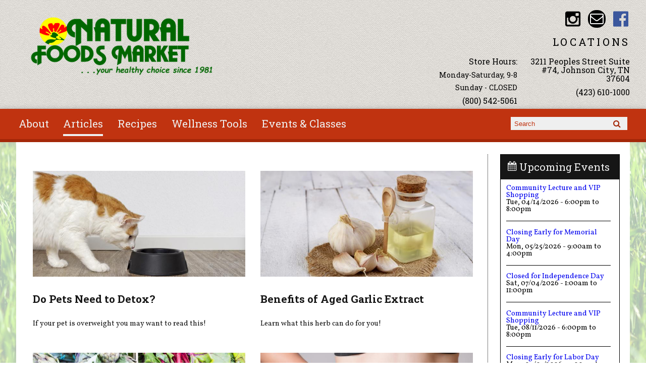

--- FILE ---
content_type: text/html; charset=utf-8
request_url: https://nfmonline.com/news/testtflmagcom/why-you-need-probiotics%23main-content?page=6
body_size: 8109
content:
<!DOCTYPE html PUBLIC "-//W3C//DTD XHTML+RDFa 1.0//EN"
  "http://www.w3.org/MarkUp/DTD/xhtml-rdfa-1.dtd">
<html xmlns="http://www.w3.org/1999/xhtml" xml:lang="en" version="XHTML+RDFa 1.0" dir="ltr"
  xmlns:fb="http://ogp.me/ns/fb#"
  xmlns:og="http://ogp.me/ns#"
  xmlns:article="http://ogp.me/ns/article#"
  xmlns:book="http://ogp.me/ns/book#"
  xmlns:profile="http://ogp.me/ns/profile#"
  xmlns:video="http://ogp.me/ns/video#"
  xmlns:product="http://ogp.me/ns/product#">

  <head profile="http://www.w3.org/1999/xhtml/vocab">
    <meta http-equiv="X-UA-Compatible" content="IE=edge,chrome=1" />
<meta http-equiv="Content-Type" content="text/html; charset=utf-8" />
<link rel="dns-prefetch" href="//maxcdn.bootstrapcdn.com" />
<link rel="dns-prefetch" href="//fonts.googleapis.com" />
<meta name="viewport" content="width = device-width, initial-scale = 1.0, maximum-scale = 1.0, minimum-scale = 1.0, user-scalable = 0" />
<link rel="shortcut icon" href="https://nfmonline.com/sites/default/files/nfmonline_favicon-32x32.png" type="image/png" />
<meta name="generator" content="Drupal 7 (http://drupal.org)" />
<link rel="canonical" href="https://nfmonline.com/news/testtflmagcom/why-you-need-probiotics%23main-content" />
<link rel="shortlink" href="https://nfmonline.com/news/testtflmagcom/why-you-need-probiotics%23main-content" />
<meta property="og:site_name" content="Natural Foods Market" />
<meta property="og:type" content="article" />
<meta property="og:url" content="https://nfmonline.com/news/testtflmagcom/why-you-need-probiotics%23main-content" />
<meta property="og:title" content="Articles" />
    <title>Articles | Natural Foods Market</title>
    <link type="text/css" rel="stylesheet" href="https://nfmonline.com/sites/default/files/css/css_xE-rWrJf-fncB6ztZfd2huxqgxu4WO-qwma6Xer30m4.css" media="all" />
<link type="text/css" rel="stylesheet" href="https://nfmonline.com/sites/default/files/css/css_ONyTUZx3JEHv5BI_eyHHfWnggokJIl8mdU-ZwR9QooI.css" media="all" />
<link type="text/css" rel="stylesheet" href="https://nfmonline.com/sites/default/files/css/css_NT0kffuVAYcOD6eVgwQxSNMw7HX-ArP3vUuBEy8b7dI.css" media="all" />
<link type="text/css" rel="stylesheet" href="https://nfmonline.com/sites/default/files/css/css_rn6OGrF09Ekr5hmYJTSc0jQytm6STHsPiVuw1HFuipA.css" media="all" />
<link type="text/css" rel="stylesheet" href="//maxcdn.bootstrapcdn.com/font-awesome/4.6.1/css/font-awesome.min.css" media="all" />
<link type="text/css" rel="stylesheet" href="https://nfmonline.com/sites/default/files/css/css_mlsJ0DqbrFTOQ63XpgTLdRcqzGBD2kYsIdMVmM5lFRk.css" media="all" />
    <script type="text/javascript" src="//code.jquery.com/jquery-1.12.4.min.js"></script>
<script type="text/javascript">
<!--//--><![CDATA[//><!--
window.jQuery || document.write("<script src='/sites/all/modules/contrib/jquery_update/replace/jquery/1.12/jquery.min.js'>\x3C/script>")
//--><!]]>
</script>
<script type="text/javascript" src="https://nfmonline.com/sites/default/files/js/js_GOikDsJOX04Aww72M-XK1hkq4qiL_1XgGsRdkL0XlDo.js"></script>
<script type="text/javascript" src="https://nfmonline.com/sites/default/files/js/js_WwwX68M9x5gJGdauMeCoSQxOzb1Ebju-30k5FFWQeH0.js"></script>
<script type="text/javascript" src="https://nfmonline.com/sites/default/files/js/js_qJQwc5LWx3xtqg0G3WxExt57QRQAwm8D7gltDhvWPEw.js"></script>
<script type="text/javascript" src="https://nfmonline.com/sites/default/files/js/js_H8-WvSDErAfzwb6JuYbsBYDIhrBShZALuuwggG0Nz_A.js"></script>
<script type="text/javascript" src="https://nfmonline.com/sites/default/files/js/js_PznxtNZ71Y5fUxSIZIQoQSooVQ5-AmggtV989QV6YsQ.js"></script>
<script type="text/javascript">
<!--//--><![CDATA[//><!--
jQuery.extend(Drupal.settings, {"basePath":"\/","pathPrefix":"","setHasJsCookie":0,"ajaxPageState":{"theme":"tflmag","theme_token":"1y3nyWeO4fKo7pewzduZm-16Ffn7U4Gb0cJfzdreDIE","js":{"\/\/code.jquery.com\/jquery-1.12.4.min.js":1,"0":1,"misc\/jquery-extend-3.4.0.js":1,"misc\/jquery-html-prefilter-3.5.0-backport.js":1,"misc\/jquery.once.js":1,"misc\/drupal.js":1,"sites\/all\/modules\/contrib\/jquery_update\/js\/jquery_browser.js":1,"sites\/all\/modules\/contrib\/jquery_update\/replace\/ui\/external\/jquery.cookie.js":1,"misc\/form-single-submit.js":1,"sites\/all\/modules\/contrib\/collapsiblock\/collapsiblock.js":1,"sites\/all\/modules\/contrib\/entityreference\/js\/entityreference.js":1,"sites\/all\/libraries\/jstorage\/jstorage.min.js":1,"sites\/all\/modules\/contrib\/field_group\/field_group.js":1,"sites\/all\/themes\/tflmag\/js\/cci_main.js":1,"sites\/all\/themes\/tflmag\/js\/cci_debug.js":1,"sites\/all\/themes\/tflmag\/js\/cci_menu.js":1},"css":{"modules\/system\/system.base.css":1,"modules\/system\/system.menus.css":1,"modules\/system\/system.messages.css":1,"modules\/system\/system.theme.css":1,"sites\/all\/modules\/contrib\/calendar\/css\/calendar_multiday.css":1,"sites\/all\/modules\/contrib\/collapsiblock\/collapsiblock.css":1,"sites\/all\/modules\/contrib\/date\/date_repeat_field\/date_repeat_field.css":1,"sites\/all\/modules\/contrib\/domain\/domain_nav\/domain_nav.css":1,"modules\/field\/theme\/field.css":1,"sites\/all\/modules\/contrib\/logintoboggan\/logintoboggan.css":1,"modules\/node\/node.css":1,"modules\/search\/search.css":1,"modules\/user\/user.css":1,"sites\/all\/modules\/contrib\/youtube\/css\/youtube.css":1,"sites\/all\/modules\/contrib\/views\/css\/views.css":1,"sites\/all\/modules\/contrib\/ckeditor\/css\/ckeditor.css":1,"sites\/all\/modules\/contrib\/ctools\/css\/ctools.css":1,"sites\/all\/modules\/contrib\/panels\/css\/panels.css":1,"sites\/all\/modules\/contrib\/panels\/plugins\/layouts\/flexible\/flexible.css":1,"public:\/\/ctools\/css\/52051b3b0bf2b45af6a446c93ce12b9b.css":1,"sites\/all\/modules\/contrib\/panels\/plugins\/layouts\/onecol\/onecol.css":1,"sites\/all\/themes\/tflmag\/css\/reset.css":1,"\/\/maxcdn.bootstrapcdn.com\/font-awesome\/4.6.1\/css\/font-awesome.min.css":1,"sites\/all\/themes\/tflmag\/css\/fonts\/default.css":1,"sites\/all\/themes\/tflmag\/css\/cci-layout.css":1,"sites\/all\/themes\/tflmag\/css\/cci-style.css":1,"sites\/all\/themes\/tflmag\/css\/menu.css":1,"sites\/all\/themes\/tflmag\/css\/headfoot.css":1,"sites\/all\/themes\/tflmag\/css\/social.css":1,"sites\/all\/themes\/tflmag\/css\/cci-tables.css":1,"sites\/all\/themes\/tflmag\/css\/content.css":1,"sites\/all\/themes\/tflmag\/css\/teasers.css":1,"sites\/all\/themes\/tflmag\/css\/recipes.css":1,"sites\/all\/themes\/tflmag\/css\/events.css":1,"sites\/all\/themes\/tflmag\/css\/searchresults.css":1,"sites\/all\/themes\/tflmag\/css\/cci-menu.css":1,"sites\/all\/themes\/tflmag\/css\/splashify.css":1,"sites\/all\/themes\/tflmag\/css\/color.css":1,"sites\/all\/themes\/tflmag\/css\/bg\/bg-sunf.css":1,"sites\/all\/themes\/tflmag\/css\/texture\/texture-default.css":1,"sites\/all\/themes\/tflmag\/css\/custom.css":1}},"collapsiblock":{"active_pages":false,"slide_type":1,"slide_speed":200},"field_group":{"link":"teaser"},"urlIsAjaxTrusted":{"\/news\/testtflmagcom\/why-you-need-probiotics%23main-content?page=6":true}});
//--><!]]>
</script>
  </head>
  <body class="cci html not-front not-logged-in one-sidebar sidebar-second page-news page-news-testtflmagcom page-news-testtflmagcom-why-you-need-probioticsmain-content domain-nfmonline news testtflmagcom why-you-need-probioticsmain-content" >
    <script>
  (function(i,s,o,g,r,a,m){i['GoogleAnalyticsObject']=r;i[r]=i[r]||function(){
  (i[r].q=i[r].q||[]).push(arguments)},i[r].l=1*new Date();a=s.createElement(o),
  m=s.getElementsByTagName(o)[0];a.async=1;a.src=g;m.parentNode.insertBefore(a,m)
  })(window,document,'script','//www.google-analytics.com/analytics.js','ga');

  ga('create', 'UA-1385451-8', 'auto');
  ga('send', 'pageview');

</script>
    <div id="skip-link">
      <a href="#main-content" class="element-invisible element-focusable">Skip to main content</a>
    </div>
        
<div id="wrapper">
  <div id="container" class="clearfix">

    <div id="storeHeader">
      <div class="storeHeaderWrapper">
                  <div id="branding" class="storeLogo">
              <div class="region region-logo-section">
    <div id="block-views-logo-block" class="block block-views">

    
  <div class="content">
    <div class="view view-logo view-id-logo view-display-id-block view-dom-id-6903295da8ab095603d32262c5371e66">
        
  
  
      <div class="view-content">
        <div class="views-row views-row-1 views-row-odd views-row-first views-row-last">
    
<div class="panelizer-view-mode node node-full node-logo node-7448 node-promoted node-promoted">
        <div class="panel-flexible panels-flexible-41 clearfix" >
<div class="panel-flexible-inside panels-flexible-41-inside">
<div class="panels-flexible-region panels-flexible-region-41-center panels-flexible-region-first panels-flexible-region-last">
  <div class="inside panels-flexible-region-inside panels-flexible-region-41-center-inside panels-flexible-region-inside-first panels-flexible-region-inside-last">
<h3 class="field-label">
  </h3>

  <div class="field-image">
    <a href="/"><img src="https://nfmonline.com/sites/default/files/images/logos/nfm_color_logo_slogan.png" width="1741" height="713" alt="" /></a>  </div>
  </div>
</div>
</div>
</div>
</div>
  </div>
    </div>
  
  
  
  
  
  
</div>  </div>
</div>
  </div>
                        <div id="name-and-slogan">
                            <div id="site-name" class="cciMenu-branding ">
                <a href="/" title="Home" rel="home"><span>Natural Foods Market</span></a>
              </div>
                                        </div>
                    </div>
                          <div id="social-nav" class="header-item">
              <div class="region region-social-nav">
    <div id="block-views-social-media-properties-block" class="block block-views cciMenu-item cciMenu-clone social-icons">

    
  <div class="content">
    <div class="view view-social-media-properties view-id-social_media_properties view-display-id-block view-dom-id-14fb4ef2393caaf13cb02e44f019dbe2">
            <div class="view-header">
      <a name="social-media"></a>    </div>
  
  
  
      <div class="view-content">
        <div class="views-row views-row-1 views-row-odd views-row-first">
      
  <div>        <div><a href="https://www.instagram.com/naturalfoodsmarket/" class="Natural Foods Market Instagram" target="_blank">Natural Foods Market Instagram</a></div>  </div>  
  <div>        <div></div>  </div>  </div>
  <div class="views-row views-row-2 views-row-even">
      
  <div>        <div><a href="mailto:info@nfmonline.com" class="Email">Email info@nfmonline.com</a></div>  </div>  </div>
  <div class="views-row views-row-3 views-row-odd views-row-last">
      
  <div>        <div><a href="https://www.facebook.com/naturalfoodsmarket.JC" class="Natural Foods Market Facebook" target="_blank">Natural Foods Market Facebook</a></div>  </div>  
  <div>        <div></div>  </div>  </div>
    </div>
  
  
  
  
  
  
</div>  </div>
</div>
  </div>
          </div>
                          <div class="storeLocations header-item">
              <div class="region region-header-locations">
    <div id="block-panels-mini-locations" class="block block-panels-mini">

    
  <div class="content">
    <div class="panel-display panel-1col clearfix" id="mini-panel-locations">
  <div class="panel-panel panel-col">
    <div><div class="panel-pane pane-views-panes pane-locations-panel-pane-1"  id="block-views-locations-block" >
  
        <h2 class="pane-title">
      LOCATIONS    </h2>
    
  
  <div class="pane-content">
    <div class="view view-locations view-id-locations view-display-id-panel_pane_1 view-dom-id-9084f4a7d4d643073f4175821de7cd40">
        
  
  
      <div class="view-content">
        <div class="views-row views-row-1 views-row-odd views-row-first">
    <div  class="ds-1col node node-locations node-promoted node-teaser view-mode-teaser clearfix">

  
  <h3 class="field-label">
  </h3>

  <div class="field-title">
    Store Hours:  </div>
<h3 class="field-label">
  </h3>

  <p class="field-schedule">
    Monday-Saturday, 9-8  </p>
  <p class="field-schedule">
    Sunday - CLOSED  </p>
<h3 class="field-label">
  </h3>

  <div class="field-phone-link">
    <div class="tel phone-container"><a href="tel:+1-800-542-5061" class="value phone-number">(800) 542-5061</a></div>  </div>
</div>

  </div>
  <div class="views-row views-row-2 views-row-even views-row-last">
    <div  class="ds-1col node node-locations node-promoted node-teaser view-mode-teaser clearfix">

  
  <a href="https://goo.gl/maps/9ENEXDSreKue2Mxn8" class="group-title-link" target="_blank"><h3 class="field-label">
  </h3>

  <div class="field-title">
    3211 Peoples Street Suite #74, Johnson City, TN 37604  </div>
</a><h3 class="field-label">
  </h3>

  <div class="field-phone-link">
    <div class="tel phone-container"><a href="tel:+1-423-610-1000" class="value phone-number">(423) 610-1000</a></div>  </div>
</div>

  </div>
    </div>
  
  
  
  
  
  
</div>  </div>

  
  </div>
</div>
  </div>
</div>
  </div>
</div>
  </div>
          </div>
              </div>
    </div> <!-- /#storeHeader -->

          <nav class="primary-nav-container" id="primary-nav-wrapper">
          <div class="region region-primary-nav">
    <div id="block-system-main-menu" class="block block-system cciMenu-item block-menu">

    
  <div class="content">
    <ul class="menu"><li class="first leaf"><a href="/about-natural-foods-market">About</a></li>
<li class="leaf active-trail"><a href="/news" class="active-trail active">Articles</a></li>
<li class="leaf"><a href="/recipes">Recipes</a></li>
<li class="leaf"><a href="/wellness-tools">Wellness Tools</a></li>
<li class="last leaf"><a href="/calendar">Events &amp; Classes</a></li>
</ul>  </div>
</div>
<div id="block-search-form" class="block block-search cciMenu-item">

    
  <div class="content">
    <form onsubmit="if (!this.search_block_form.value) { alert(&#039;Please enter a search&#039;); return false; }" action="/news/testtflmagcom/why-you-need-probiotics%23main-content?page=6" method="post" id="search-block-form" accept-charset="UTF-8"><div><div class="container-inline">
      <h2 class="element-invisible">Search form</h2>
    <div class="form-item form-type-textfield form-item-search-block-form">
  <label class="element-invisible" for="edit-search-block-form--2">Search </label>
 <input title="Enter the terms you wish to search for." placeholder="Search" type="text" id="edit-search-block-form--2" name="search_block_form" value="" size="15" maxlength="128" class="form-text" />
</div>
<div class="form-actions form-wrapper" id="edit-actions"><input type="submit" id="edit-submit" name="op" value="Search" class="form-submit" /></div><input type="hidden" name="form_build_id" value="form-zYTmRGxVg0I0HicMPp8Axa2fQJuCq2NeDNcElDaR2jw" />
<input type="hidden" name="form_id" value="search_block_form" />
</div>
</div></form>  </div>
</div>
  </div>
      </nav>
    
    <section id="content" class="">
      
      
      <div id="center">
        <div id="squeeze">
          <div class="right-corner">
            <div class="left-corner">
                              <div id="breadcrumb"><h2 class="element-invisible">You are here</h2><div class="breadcrumb"><a href="/">Home</a></div></div>
                            <a id="main-content"></a>
                              <div id="tabs-wrapper" class="clearfix">
                                  </div>
                                                                                    <div class="clearfix">
                  <div class="region region-content">
    <div id="block-system-main" class="block block-system">

    
  <div class="content">
    <div class="view view-news view-id-news view-display-id-page view-dom-id-9401cca13cfa35fc360efe25a5d05ece">
        
  
  
      <div class="view-content">
        <div class="views-row views-row-1 views-row-odd views-row-first">
    <div  class="ds-1col node node-tfl-monthly-content node-teaser view-mode-teaser clearfix">

  
  <h3 class="field-label">
  </h3>

  <div class="field-image">
    <a href="/do-pets-need-to-detox"><img loading="lazy" src="https://nfmonline.com/sites/default/files/styles/article_thumb/public/article/do-pets-need-to-detox.jpg?itok=MR4zzdk9" width="660" height="330" alt="a tabby cat looking curiously at a pet food dish" title="Do Pets Need to Detox?" /></a>  </div>
<h3 class="field-label">
  </h3>

  <div class="field-title">
    <h2><a href="/do-pets-need-to-detox">Do Pets Need to Detox?</a></h2>  </div>
<h3 class="field-label">
  </h3>

  <div class="field-body">
    <a href="/do-pets-need-to-detox">If your pet is overweight you may want to read this!</a>  </div>
</div>

  </div>
  <div class="views-row views-row-2 views-row-even">
    <div  class="ds-1col node node-tfl-monthly-content node-teaser view-mode-teaser clearfix">

  
  <h3 class="field-label">
  </h3>

  <div class="field-image">
    <a href="/benefits-of-aged-garlic-extract"><img loading="lazy" src="https://nfmonline.com/sites/default/files/styles/article_thumb/public/article/benefits-of-aged-garlic-extract.jpg?itok=1lpWR6ma" width="660" height="330" alt="whole and chopped garlic next to a bottle of extract" title="Benefits of Aged Garlic Extract" /></a>  </div>
<h3 class="field-label">
  </h3>

  <div class="field-title">
    <h2><a href="/benefits-of-aged-garlic-extract">Benefits of Aged Garlic Extract</a></h2>  </div>
<h3 class="field-label">
  </h3>

  <div class="field-body">
    <a href="/benefits-of-aged-garlic-extract">Learn what this herb can do for you!</a>  </div>
</div>

  </div>
  <div class="views-row views-row-3 views-row-odd">
    <div  class="ds-1col node node-tfl-monthly-content node-teaser view-mode-teaser clearfix">

  
  <h3 class="field-label">
  </h3>

  <div class="field-image">
    <a href="/fat-flushing-foods-and-spices"><img loading="lazy" src="https://nfmonline.com/sites/default/files/styles/article_thumb/public/article/fat-flushing-foods-and-spices.jpg?itok=KIjc59Q3" width="660" height="330" alt="artichokes and beets in an open-air market" title="Fat Flushing Foods and Spices" /></a>  </div>
<h3 class="field-label">
  </h3>

  <div class="field-title">
    <h2><a href="/fat-flushing-foods-and-spices">Fat Flushing Foods and Spices</a></h2>  </div>
<h3 class="field-label">
  </h3>

  <div class="field-body">
    <a href="/fat-flushing-foods-and-spices">Keep on consuming these slimming and bile building superstars.</a>  </div>
</div>

  </div>
  <div class="views-row views-row-4 views-row-even">
    <div  class="ds-1col node node-tfl-monthly-content node-teaser view-mode-teaser clearfix">

  
  <h3 class="field-label">
  </h3>

  <div class="field-image">
    <a href="/4-proven-ways-to-release-belly-fat-faster"><img loading="lazy" src="https://nfmonline.com/sites/default/files/styles/article_thumb/public/article/4-proven-ways-to-release-belly-fat-faster.jpg?itok=5s0sx48Z" width="660" height="330" alt="a healthy woman squeezing her excess tummy fat" title="4 Proven Ways to Release Belly Fat Faster" /></a>  </div>
<h3 class="field-label">
  </h3>

  <div class="field-title">
    <h2><a href="/4-proven-ways-to-release-belly-fat-faster">4 Proven Ways to Release Belly Fat Faster</a></h2>  </div>
<h3 class="field-label">
  </h3>

  <div class="field-body">
    <a href="/4-proven-ways-to-release-belly-fat-faster">Get rid of fat-soluble toxins that accumulate in your mid-section.</a>  </div>
</div>

  </div>
  <div class="views-row views-row-5 views-row-odd">
    <div  class="ds-1col node node-tfl-monthly-content node-teaser view-mode-teaser clearfix">

  
  <h3 class="field-label">
  </h3>

  <div class="field-image">
    <a href="/tips-to-improve-pelvic-health"><img loading="lazy" src="https://nfmonline.com/sites/default/files/styles/article_thumb/public/article/tips-to-improve-pelvic-health.jpg?itok=iVes0m3b" width="660" height="330" alt="a medical model of a uterus and a female pelvis" title="Tips to Improve Pelvic Health" /></a>  </div>
<h3 class="field-label">
  </h3>

  <div class="field-title">
    <h2><a href="/tips-to-improve-pelvic-health">Tips to Improve Pelvic Health</a></h2>  </div>
<h3 class="field-label">
  </h3>

  <div class="field-body">
    <a href="/tips-to-improve-pelvic-health">Diet and lifestyle can make a difference in the pelvic floor.</a>  </div>
</div>

  </div>
  <div class="views-row views-row-6 views-row-even">
    <div  class="ds-1col node node-tfl-monthly-content node-teaser view-mode-teaser clearfix">

  
  <h3 class="field-label">
  </h3>

  <div class="field-image">
    <a href="/all-about-miso"><img loading="lazy" src="https://nfmonline.com/sites/default/files/styles/article_thumb/public/article/all-about-miso.jpg?itok=NYro3Ajq" width="660" height="330" alt="a soup spoon filled with red miso paste" title="All About Miso" /></a>  </div>
<h3 class="field-label">
  </h3>

  <div class="field-title">
    <h2><a href="/all-about-miso">All About Miso</a></h2>  </div>
<h3 class="field-label">
  </h3>

  <div class="field-body">
    <a href="/all-about-miso">Miso is one of the easiest and healthiest ways to add umami to a dish.</a>  </div>
</div>

  </div>
  <div class="views-row views-row-7 views-row-odd">
    <div  class="ds-1col node node-tfl-monthly-content node-teaser view-mode-teaser clearfix">

  
  <h3 class="field-label">
  </h3>

  <div class="field-image">
    <a href="/apple-cider-vinegar"><img loading="lazy" src="https://nfmonline.com/sites/default/files/styles/article_thumb/public/article/apple-cider-vinegar.jpg?itok=F7-PfEEG" width="660" height="330" alt="a flask of apple cider vinegar" title="Apple Cider Vinegar" /></a>  </div>
<h3 class="field-label">
  </h3>

  <div class="field-title">
    <h2><a href="/apple-cider-vinegar">Apple Cider Vinegar</a></h2>  </div>
<h3 class="field-label">
  </h3>

  <div class="field-body">
    <a href="/apple-cider-vinegar">Research is starting to show the many health benefits of this time-tested remedy.</a>  </div>
</div>

  </div>
  <div class="views-row views-row-8 views-row-even">
    <div  class="ds-1col node node-tfl-monthly-content node-teaser view-mode-teaser clearfix">

  
  <h3 class="field-label">
  </h3>

  <div class="field-image">
    <a href="/vegan-friendly-nutritional-support"><img loading="lazy" src="https://nfmonline.com/sites/default/files/styles/article_thumb/public/article/vegan-friendly-nutritional-support.jpg?itok=8N--yqC2" width="660" height="330" alt="Brown and white cows in a field of yellow buttercups." title="Vegan-Friendly Nutritional Support" /></a>  </div>
<h3 class="field-label">
  </h3>

  <div class="field-title">
    <h2><a href="/vegan-friendly-nutritional-support">Vegan-Friendly Nutritional Support</a></h2>  </div>
<h3 class="field-label">
  </h3>

  <div class="field-body">
    <a href="/vegan-friendly-nutritional-support">Vegans (and vegetarians) may want to supplement these nutrients—and read the labels carefully.</a>  </div>
</div>

  </div>
  <div class="views-row views-row-9 views-row-odd">
    <div  class="ds-1col node node-tfl-monthly-content node-teaser view-mode-teaser clearfix">

  
  <h3 class="field-label">
  </h3>

  <div class="field-image">
    <a href="/survive-holiday-fatigue-1"><img loading="lazy" src="https://nfmonline.com/sites/default/files/styles/article_thumb/public/article/survive-holiday-fatigue_1.jpg?itok=9djXi0Oq" width="660" height="330" alt="A very tired woman slouching in front of a pile of gift wrapping paper" title="Survive Holiday Fatigue" /></a>  </div>
<h3 class="field-label">
  </h3>

  <div class="field-title">
    <h2><a href="/survive-holiday-fatigue-1">Survive Holiday Fatigue</a></h2>  </div>
<h3 class="field-label">
  </h3>

  <div class="field-body">
    <a href="/survive-holiday-fatigue-1">Plug into natural energy boosters to survive the holiday.</a>  </div>
</div>

  </div>
  <div class="views-row views-row-10 views-row-even views-row-last">
    <div  class="ds-1col node node-tfl-monthly-content node-teaser view-mode-teaser clearfix">

  
  <h3 class="field-label">
  </h3>

  <div class="field-image">
    <a href="/reduce-stress-with-qigong-0"><img loading="lazy" src="https://nfmonline.com/sites/default/files/styles/article_thumb/public/article/reduce-stress-with-qigong_0.jpg?itok=FaXE_SxE" width="660" height="330" alt="a woman practicing qi gong tai chi in a low position" title="Reduce Stress with Qigong" /></a>  </div>
<h3 class="field-label">
  </h3>

  <div class="field-title">
    <h2><a href="/reduce-stress-with-qigong-0">Reduce Stress with Qigong</a></h2>  </div>
<h3 class="field-label">
  </h3>

  <div class="field-body">
    <a href="/reduce-stress-with-qigong-0">How you position your body informs your state of mind.</a>  </div>
</div>

  </div>
    </div>
  
      <h2 class="element-invisible">Pages</h2><div class="item-list"><ul class="pager"><li class="pager-first first"><a title="Go to first page" href="/news/nfmonline/www.rivercreekfarmscsa.com">« first</a></li>
<li class="pager-previous"><a title="Go to previous page" href="/news/nfmonline/www.rivercreekfarmscsa.com?page=5">‹ previous</a></li>
<li class="pager-ellipsis">…</li>
<li class="pager-item"><a title="Go to page 3" href="/news/nfmonline/www.rivercreekfarmscsa.com?page=2">3</a></li>
<li class="pager-item"><a title="Go to page 4" href="/news/nfmonline/www.rivercreekfarmscsa.com?page=3">4</a></li>
<li class="pager-item"><a title="Go to page 5" href="/news/nfmonline/www.rivercreekfarmscsa.com?page=4">5</a></li>
<li class="pager-item"><a title="Go to page 6" href="/news/nfmonline/www.rivercreekfarmscsa.com?page=5">6</a></li>
<li class="pager-current">7</li>
<li class="pager-item"><a title="Go to page 8" href="/news/nfmonline/www.rivercreekfarmscsa.com?page=7">8</a></li>
<li class="pager-item"><a title="Go to page 9" href="/news/nfmonline/www.rivercreekfarmscsa.com?page=8">9</a></li>
<li class="pager-item"><a title="Go to page 10" href="/news/nfmonline/www.rivercreekfarmscsa.com?page=9">10</a></li>
<li class="pager-item"><a title="Go to page 11" href="/news/nfmonline/www.rivercreekfarmscsa.com?page=10">11</a></li>
<li class="pager-ellipsis">…</li>
<li class="pager-next"><a title="Go to next page" href="/news/nfmonline/www.rivercreekfarmscsa.com?page=7">next ›</a></li>
<li class="pager-last last"><a title="Go to last page" href="/news/nfmonline/www.rivercreekfarmscsa.com?page=60">last »</a></li>
</ul></div>  
  
  
  
  
</div>  </div>
</div>
  </div>
              </div>
                          </div>
          </div>
        </div><!-- /.left-corner, /.right-corner, /#squeeze -->
                  <aside id="sidebar-second" class="sidebar">
              <div class="region region-sidebar-second">
    <div id="block-views-calendar-displays-block-2" class="block block-views calendarPreview">

    <h2>Upcoming Events</h2>
  
  <div class="content">
    <div class="view view-calendar-displays view-id-calendar_displays view-display-id-block_2 view-dom-id-402085763859fcf6e4982ee24aec4a5d">
        
  
  
      <div class="view-content">
      <div class="item-list">    <ul>          <li class="views-row views-row-1 views-row-odd views-row-first">  
  <div class="views-field views-field-title">        <span class="field-content"><a href="/events/community-lecture-and-vip-shopping-0">Community Lecture and VIP Shopping</a></span>  </div>  
  <div class="views-field views-field-field-event-date">        <div class="field-content"><span  class="date-display-single">Tue, 04/14/2026 - <span  class="date-display-range"><span  class="date-display-start">6:00pm</span> to <span  class="date-display-end">8:00pm</span></span></span></div>  </div></li>
          <li class="views-row views-row-2 views-row-even">  
  <div class="views-field views-field-title">        <span class="field-content"><a href="/events/nfmonline/closing-early-for-memorial-day">Closing Early for Memorial Day</a></span>  </div>  
  <div class="views-field views-field-field-event-date">        <div class="field-content"><span  class="date-display-single">Mon, 05/25/2026 - <span  class="date-display-range"><span  class="date-display-start">9:00am</span> to <span  class="date-display-end">4:00pm</span></span></span></div>  </div></li>
          <li class="views-row views-row-3 views-row-odd">  
  <div class="views-field views-field-title">        <span class="field-content"><a href="/events/nfmonline/closed-for-independence-day">Closed for Independence Day</a></span>  </div>  
  <div class="views-field views-field-field-event-date">        <div class="field-content"><span  class="date-display-single">Sat, 07/04/2026 - <span  class="date-display-range"><span  class="date-display-start">1:00am</span> to <span  class="date-display-end">11:00pm</span></span></span></div>  </div></li>
          <li class="views-row views-row-4 views-row-even">  
  <div class="views-field views-field-title">        <span class="field-content"><a href="/events/community-lecture-and-vip-shopping-1">Community Lecture and VIP Shopping</a></span>  </div>  
  <div class="views-field views-field-field-event-date">        <div class="field-content"><span  class="date-display-single">Tue, 08/11/2026 - <span  class="date-display-range"><span  class="date-display-start">6:00pm</span> to <span  class="date-display-end">8:00pm</span></span></span></div>  </div></li>
          <li class="views-row views-row-5 views-row-odd views-row-last">  
  <div class="views-field views-field-title">        <span class="field-content"><a href="/events/nfmonline/closing-early-for-labor-day">Closing Early for Labor Day</a></span>  </div>  
  <div class="views-field views-field-field-event-date">        <div class="field-content"><span  class="date-display-single">Mon, 09/07/2026 - <span  class="date-display-range"><span  class="date-display-start">9:00am</span> to <span  class="date-display-end">4:00pm</span></span></span></div>  </div></li>
      </ul></div>    </div>
  
  
  
      
<div class="more-link">
  <a href="/calendar">
    more  </a>
</div>
  
  
  
</div>  </div>
</div>
<div id="block-views-sidebar-block-1" class="block block-views">

    
  <div class="content">
    <div class="view view-sidebar view-id-sidebar view-display-id-block_1 view-dom-id-d9b83904d4b6264fb0fdda05706fc9d9">
        
  
  
      <div class="view-content">
        <div class="views-row views-row-1 views-row-odd views-row-first">
    <div  class="ds-1col node node-sidebar-content node-promoted view-mode-full clearfix">

  
  <h3 class="field-label">
  </h3>

  <div class="field-body">
    <p><a href="https://forms.gle/FdxAtaG8uQtcMCV47" target="_blank"><img alt="" src="/sites/default/files/58/nfm_stock_request_button.png" style="width: 290px; height: 82px;" /></a></p>
  </div>
</div>

  </div>
  <div class="views-row views-row-2 views-row-even">
    <div  class="ds-1col node node-sidebar-content node-promoted view-mode-full clearfix">

  
  <h3 class="field-label">
  </h3>

  <div class="field-body">
    <p><a href="https://mailchi.mp/ed86f152a715/natural-foods-market-newsletter-january-2026" target="_blank"><img alt="" src="/sites/default/files/58/nfm_newsletter_button.png" /></a></p>
  </div>
</div>

  </div>
  <div class="views-row views-row-3 views-row-odd">
    <div  class="ds-1col node node-sidebar-content node-promoted view-mode-full clearfix">

  
  <h3 class="field-label">
  </h3>

  <div class="field-body">
    <p><a href="http://eepurl.com/gX_It9" target="_blank"><img alt="" src="/sites/default/files/58/nfm_email_list_button.png" style="width: 290px; height: 82px;" /></a></p>
  </div>
</div>

  </div>
  <div class="views-row views-row-4 views-row-even">
    <div  class="ds-1col node node-sidebar-content node-promoted view-mode-full clearfix">

  
  <h3 class="field-label">
  </h3>

  <div class="field-body">
    <p> <a href="https://www.naturalfoodretailers.com/network/findacompany/companyprofile?UserKey=27baf0a6-dbaa-4321-bf92-1872b7acedbb&amp;CommunityKey=4839be30-b051-42f1-8dc9-634bec1898d6" target="_blank"><img alt="" src="/sites/default/files/58/infra_color_logo.png" style="width: 130px; height: 80px; float: left;" /></a><a href="https://www.bbb.org/us/tn/johnson-city/profile/health-products/natural-foods-market-inc-0533-2000024" target="_blank"><img alt="" src="/sites/default/files/58/bbb_accredited_a_rating_logo.jpg" style="width: 130px; height: 80px; float: left;" /></a></p>
<p> </p>
<p> </p>
<p> </p>
<p><a href="https://www.SENPA.org" target="_blank"><img alt="" src="/sites/default/files/58/senpa_hosrizontal.jpg" style="width: 130px; height: 60px; float: left;" /></a><a href="https://www.nfib.com/" target="_blank"><img alt="" src="/sites/default/files/58/nfib-member.jpg" style="width: 130px; height: 80px; float: left;" /></a></p>
  </div>
</div>

  </div>
  <div class="views-row views-row-5 views-row-odd views-row-last">
    <div  class="ds-1col node node-sidebar-content node-promoted view-mode-full clearfix">

  
  <h3 class="field-label">
  </h3>

  <div class="field-body">
    <p class="rtecenter"><a height="218" href="https://tasteforlife.com/archives" target="_blank" width="290"><img loading="lazy" alt="Taste for Life magazine archive" src="/sites/default/files/5/rem_tfl_cover.jpg" /></a></p>
  </div>
</div>

  </div>
    </div>
  
  
  
  
  
  
</div>  </div>
</div>
  </div>
          </aside>
              </div> <!-- /#center -->
    </section> <!-- /#content -->

  </div> <!-- /#container -->

  <footer>
      <div class="region region-footer">
    <div id="block-menu-block-1" class="block block-menu-block cciMenu-remove">

    
  <div class="content">
    <div class="menu-block-wrapper menu-block-1 menu-name-main-menu parent-mlid-0 menu-level-1">
  <ul class="menu"><li class="first leaf menu-mlid-632"><a href="/about-natural-foods-market">About</a></li>
<li class="leaf active-trail menu-mlid-421"><a href="/news" class="active-trail active">Articles</a></li>
<li class="leaf menu-mlid-5753"><a href="/recipes">Recipes</a></li>
<li class="leaf menu-mlid-462"><a href="/wellness-tools">Wellness Tools</a></li>
<li class="last leaf menu-mlid-447"><a href="/calendar">Events &amp; Classes</a></li>
</ul></div>
  </div>
</div>
<div id="block-block-2" class="block block-block">

    
  <div class="content">
    <p>The contents of this website, such as text, graphics, images, and other material are for informational purposes only. The content is not intended to be a substitute for professional medical advice, diagnosis, or treatment.</p>
  </div>
</div>
<div id="block-block-1" class="block block-block">

    
  <div class="content">
    <p><small>Educational Content (c) 2010-2026 Taste For Life. Store content (c) Natural Foods Market. <a href="/privacy-policy">Read the Privacy Policy here</a>.</small></p>
  </div>
</div>
  </div>
  </footer>

</div> <!-- /#wrapper -->
      </body>

  <div id="fb-root"></div>
  <script>(function(d, s, id) {
    // TODO look for a module, or move this into code
    var js, fjs = d.getElementsByTagName(s)[0];
    if (d.getElementById(id)) return;
    js = d.createElement(s); js.id = id;
    js.src = "//connect.facebook.net/en_US/sdk.js#xfbml=1&version=v2.6&appId=118549741584899";
    fjs.parentNode.insertBefore(js, fjs);
  }(document, 'script', 'facebook-jssdk'));</script>

</html>


--- FILE ---
content_type: text/css
request_url: https://nfmonline.com/sites/default/files/css/css_mlsJ0DqbrFTOQ63XpgTLdRcqzGBD2kYsIdMVmM5lFRk.css
body_size: 7822
content:
@import url(//fonts.googleapis.com/css?family=Roboto+Slab:400,700|Vollkorn:400italic,700italic,400,700);html{font-size:100%;font-size:1em;}body.cci #wrapper{font-family:'Vollkorn',serif !important;font-weight:normal;font-style:normal;letter-spacing:normal;font-size:16px;font-size:1rem;}h1,h2,h3,h4,h5,h6{font-family:'Roboto Slab',serif !important;font-weight:normal;font-style:normal;letter-spacing:normal;font-size:16px;font-size:1rem;}h1{font-size:48px;font-size:3rem;}@media screen and (max-width:48em){h1{font-size:40px;font-size:2.5rem;}}@media screen and (max-width:32em){h1{font-size:36px;font-size:2.25rem;}}@media screen and (max-width:24em){h1{font-size:24px;font-size:1.5rem;}}h2{font-size:28.8px;font-size:1.8rem;}#squeeze .views-row h2,#block-views-locations-block > h2{font-size:20.8px;font-size:1.3rem;}#block-views-locations-block > h2{letter-spacing:.2em;}#block-views-locations-block .views-row h2{font-size:14.4px;font-size:0.9rem;}@media screen and (max-width:24em){h2{font-size:16px;font-size:1rem;}}h3{font-size:19.2px;font-size:1.2rem;}@media screen and (max-width:24em){h3{font-size:16px;font-size:1rem;}}.sidebar{font-family:'Roboto Slab',serif !important;}#mc_embed_signup{font-family:'Roboto Slab',serif !important;font-weight:normal;font-style:normal;letter-spacing:normal;font-size:16px;font-size:1rem;line-height:1.2rem;}#mc_embed_signup .indicates-required{font-size:11.2px;font-size:0.7rem;}#storeHeader{font-family:'Roboto Slab',serif !important;font-weight:normal;font-style:normal;letter-spacing:normal;font-size:16px;font-size:1rem;}#block-views-locations-block{font-family:'Roboto Slab',serif !important;font-size:14.4px;font-size:0.9rem;}#block-views-locations-block .views-row{line-height:1.1rem;}#block-views-locations-block .field{font-size:14.4px;font-size:0.9rem;}#block-views-locations-block .field-title,#block-views-locations-block .field-phone-html,#block-views-locations-block .field-phone-link{font-size:16px;font-size:1rem;}#block-views-locations-block .field-schedule,#block-views-locations-block .field-phone-html,#block-views-locations-block .field-phone-link{margin-bottom:.5rem;}ul.menu{font-family:'Roboto Slab',serif !important;font-weight:normal;font-style:normal;letter-spacing:normal;}#block-system-main-menu ul.menu li{font-size:20.8px;font-size:1.3rem;line-height:1.8em;}@media screen and (max-width:64em){#block-system-main-menu ul.menu li{font-size:18.4px;font-size:1.15rem;}}@media screen and (max-width:48em){#block-system-main-menu ul.menu li{font-size:16px;font-size:1rem;}}footer{font-family:'Roboto Slab',serif !important;font-size:12.8px;font-size:0.8rem;}.region-content p{font-family:'Vollkorn',serif !important;font-size:24px;font-size:1.5rem;}.region-content p,.region-content ol,.region-content ul{margin-bottom:1rem;}.region-content li{margin-bottom:.5rem;}section .author,section .tags{font-family:'Vollkorn',serif !important;}.field-author,.field-body,.field-name-author,.field-name-body{font-family:'Vollkorn',serif !important;font-weight:normal;font-style:normal;letter-spacing:normal;}.field-author,.field-name-author{font-size:16px;font-size:1rem;}.field-body,.field-name-body{font-size:20.8px;font-size:1.3rem;}.field-body i,.field-name-body i{font-style:italic;}.field-body b,.field-name-body b{font-weight:bold;}.field-body em,.field-name-body em{font-style:italic;}.field-body strong,.field-name-body strong{font-weight:bold;}.field-body big,.field-name-body big{font-size:125%;}.field-body small,.field-name-body small{font-size:80%;}.field-body ol,.field-body ul,.field-name-body ol,.field-name-body ul{padding-left:2.5em;}.field-body ol li,.field-body ul li,.field-name-body ol li,.field-name-body ul li{list-style:inherit;}.field-body ol,.field-name-body ol{list-style-position:outside;list-style-type:decimal;}.field-body ul,.field-name-body ul{list-style-position:outside;list-style-type:disc;}.views-row .field-body,.views-row
.field-name-body{font-size:14.4px;font-size:0.9rem;line-height:1.5em;}.node-type-article .region-content p,.node-type-article .region-content li,.node-type-article .region-content td,.node-type-article .region-content .recipe-stat,.node-type-wellness-tool .region-content p,.node-type-wellness-tool .region-content li,.node-type-wellness-tool .region-content td,.node-type-wellness-tool .region-content .recipe-stat,.node-type-page .region-content p,.node-type-page .region-content li,.node-type-page .region-content td,.node-type-page .region-content .recipe-stat,.node-type-recipe .region-content p,.node-type-recipe .region-content li,.node-type-recipe .region-content td,.node-type-recipe .region-content .recipe-stat,.node-type-biz-listing .region-content p,.node-type-biz-listing .region-content li,.node-type-biz-listing .region-content td,.node-type-biz-listing .region-content .recipe-stat,.node-type-tfl-monthly-content .region-content p,.node-type-tfl-monthly-content .region-content li,.node-type-tfl-monthly-content .region-content td,.node-type-tfl-monthly-content .region-content .recipe-stat,.node-type-tfl-recipe .region-content p,.node-type-tfl-recipe .region-content li,.node-type-tfl-recipe .region-content td,.node-type-tfl-recipe .region-content .recipe-stat{font-size:20.8px;font-size:1.3rem;line-height:1.4em;margin-bottom:1rem;}@media screen and (max-width:48em){.node-type-article .region-content p,.node-type-article .region-content li,.node-type-article .region-content td,.node-type-article .region-content .recipe-stat,.node-type-wellness-tool .region-content p,.node-type-wellness-tool .region-content li,.node-type-wellness-tool .region-content td,.node-type-wellness-tool .region-content .recipe-stat,.node-type-page .region-content p,.node-type-page .region-content li,.node-type-page .region-content td,.node-type-page .region-content .recipe-stat,.node-type-recipe .region-content p,.node-type-recipe .region-content li,.node-type-recipe .region-content td,.node-type-recipe .region-content .recipe-stat,.node-type-biz-listing .region-content p,.node-type-biz-listing .region-content li,.node-type-biz-listing .region-content td,.node-type-biz-listing .region-content .recipe-stat,.node-type-tfl-monthly-content .region-content p,.node-type-tfl-monthly-content .region-content li,.node-type-tfl-monthly-content .region-content td,.node-type-tfl-monthly-content .region-content .recipe-stat,.node-type-tfl-recipe .region-content p,.node-type-tfl-recipe .region-content li,.node-type-tfl-recipe .region-content td,.node-type-tfl-recipe .region-content .recipe-stat{font-size:19.2px;font-size:1.2rem;}}@media screen and (max-width:32em){.node-type-article .region-content p,.node-type-article .region-content li,.node-type-article .region-content td,.node-type-article .region-content .recipe-stat,.node-type-wellness-tool .region-content p,.node-type-wellness-tool .region-content li,.node-type-wellness-tool .region-content td,.node-type-wellness-tool .region-content .recipe-stat,.node-type-page .region-content p,.node-type-page .region-content li,.node-type-page .region-content td,.node-type-page .region-content .recipe-stat,.node-type-recipe .region-content p,.node-type-recipe .region-content li,.node-type-recipe .region-content td,.node-type-recipe .region-content .recipe-stat,.node-type-biz-listing .region-content p,.node-type-biz-listing .region-content li,.node-type-biz-listing .region-content td,.node-type-biz-listing .region-content .recipe-stat,.node-type-tfl-monthly-content .region-content p,.node-type-tfl-monthly-content .region-content li,.node-type-tfl-monthly-content .region-content td,.node-type-tfl-monthly-content .region-content .recipe-stat,.node-type-tfl-recipe .region-content p,.node-type-tfl-recipe .region-content li,.node-type-tfl-recipe .region-content td,.node-type-tfl-recipe .region-content .recipe-stat{font-size:17.6px;font-size:1.1rem;}}@media screen and (max-width:24em){.node-type-article .region-content p,.node-type-article .region-content li,.node-type-article .region-content td,.node-type-article .region-content .recipe-stat,.node-type-wellness-tool .region-content p,.node-type-wellness-tool .region-content li,.node-type-wellness-tool .region-content td,.node-type-wellness-tool .region-content .recipe-stat,.node-type-page .region-content p,.node-type-page .region-content li,.node-type-page .region-content td,.node-type-page .region-content .recipe-stat,.node-type-recipe .region-content p,.node-type-recipe .region-content li,.node-type-recipe .region-content td,.node-type-recipe .region-content .recipe-stat,.node-type-biz-listing .region-content p,.node-type-biz-listing .region-content li,.node-type-biz-listing .region-content td,.node-type-biz-listing .region-content .recipe-stat,.node-type-tfl-monthly-content .region-content p,.node-type-tfl-monthly-content .region-content li,.node-type-tfl-monthly-content .region-content td,.node-type-tfl-monthly-content .region-content .recipe-stat,.node-type-tfl-recipe .region-content p,.node-type-tfl-recipe .region-content li,.node-type-tfl-recipe .region-content td,.node-type-tfl-recipe .region-content .recipe-stat{font-size:16px;font-size:1rem;}}.node-type-article .region-content .recipe-stat,.node-type-wellness-tool .region-content .recipe-stat,.node-type-page .region-content .recipe-stat,.node-type-recipe .region-content .recipe-stat,.node-type-biz-listing .region-content .recipe-stat,.node-type-tfl-monthly-content .region-content .recipe-stat,.node-type-tfl-recipe .region-content .recipe-stat{margin-bottom:.5rem;}.node-type-article .region-content .field-sources,.node-type-tfl-monthly-content .region-content .field-sources{font-size:12.8px;font-size:0.8rem;}.node-type-article .region-content .field-sources p,.node-type-tfl-monthly-content .region-content .field-sources p{font-size:16px;font-size:1rem;}.node-type-article .region-content .sources .field-label,.node-type-tfl-monthly-content .region-content .sources .field-label{font-family:'Vollkorn',serif !important;font-weight:bold;font-size:12.8px;font-size:0.8rem;text-transform:uppercase;letter-spacing:.05em;}.node-type-event .region-content p{font-size:32px;font-size:2rem;margin-bottom:1.3rem;}.node-type-event .region-content .field-event-date{font-family:'Roboto Slab',serif !important;font-size:17.6px;font-size:1.1rem;padding:10px;}.item-list .pager li{font-family:'Roboto Slab',serif !important;margin:.25rem .75rem;border:.1rem solid;}.search-results ol li{padding:0 0 1em 0;}.calendarPreview ul li{font-family:'Vollkorn',serif !important;font-size:14.4px;font-size:0.9rem;margin:0 0 1rem;padding:0 0 1rem;}.calendarPreview h2{font-family:'Roboto Slab',serif !important;font-size:20.8px;font-size:1.3rem;margin-bottom:.5em;padding:.7em;}.view-calendar-displays{font-family:'Roboto Slab',serif !important;font-weight:normal;font-style:normal;letter-spacing:normal;}.view-calendar-displays h2.date{font-family:'Roboto Slab',serif !important;font-size:32px;font-size:2rem;margin-bottom:.5em;}.view-calendar-displays .date-nav-wrapper .date-heading{font-family:'Roboto Slab',serif !important;}.view-calendar-displays .date-nav-wrapper .date-heading h3{font-size:20.8px;font-size:1.3rem;}.view-calendar-displays th.days{font-weight:normal;font-style:normal;letter-spacing:normal;}.entity_pager,.view-biz-dir-terms .views-row{font-family:'Roboto Slab',serif !important;font-size:24px;font-size:1.5rem;}#cciMenu-bar{margin:0 auto;text-align:center;cursor:pointer;min-height:2rem;border-bottom:.35rem solid;padding-bottom:.25rem;}#cciMenu-bar{font-size:16px;font-size:1rem;}@media screen and (max-width:40em){#cciMenu-bar{font-size:12.8px;font-size:0.8rem;}#cciMenu-bar::before,#cciMenu-bar::after{font-size:1.5rem;}}@media screen and (max-width:30em){#cciMenu-bar{font-size:11.2px;font-size:0.7rem;}#cciMenu-bar::before,#cciMenu-bar::after{font-size:1.5rem;}}#cciMenu-bar #site-name{font-family:'Roboto Slab',serif !important;font-weight:normal;font-style:normal;letter-spacing:normal;margin:.25em 0;}#cciMenu-bar #site-name.very-short{font-size:48px;font-size:3rem;}#cciMenu-bar #site-name.short{font-size:44px;font-size:2.75rem;}#cciMenu-bar #site-name{font-size:40px;font-size:2.5rem;}#cciMenu-bar #site-name.long{font-size:32px;font-size:2rem;}#cciMenu-bar #site-name.very-long{font-size:28px;font-size:1.75rem;}@media screen and (max-width:32em){#cciMenu-bar #site-name.very-short{font-size:40px;font-size:2.5rem;}#cciMenu-bar #site-name.short{font-size:36px;font-size:2.25rem;}#cciMenu-bar #site-name{font-size:32px;font-size:2rem;}#cciMenu-bar #site-name.long{font-size:28px;font-size:1.75rem;}#cciMenu-bar #site-name.very-long{font-size:24px;font-size:1.5rem;}}@media screen and (max-width:28em){#cciMenu-bar #site-name.very-short{font-size:36px;font-size:2.25rem;}#cciMenu-bar #site-name.short{font-size:32px;font-size:2rem;}#cciMenu-bar #site-name{font-size:28px;font-size:1.75rem;}#cciMenu-bar #site-name.long{font-size:24px;font-size:1.5rem;}#cciMenu-bar #site-name.very-long{font-size:16px;font-size:1rem;}}@media screen and (max-width:23em){#cciMenu-bar #site-name.very-short,#cciMenu-bar #site-name.short,#cciMenu-bar #site-name{font-size:20px;font-size:1.25rem;}#cciMenu-bar #site-name.long,#cciMenu-bar #site-name.very-long{font-size:16px;font-size:1rem;}}
#center,.view-slider,#mini-panel-store_tiles{width:95%;margin:0 auto;max-width:1500px;}#mini-panel-store_tiles{text-align:center;}#mini-panel-store_tiles .views-row{display:inline-block;vertical-align:top;width:90%;margin:1.5% 5%;}@media screen and (min-width:768px){#mini-panel-store_tiles .views-row{width:46%;margin:1.5%;}}@media screen and (min-width:1024px){#mini-panel-store_tiles .views-row{width:31%;margin:1.5% 1%;}}#center{padding:1.5em 1.5% 2em 1.5%;}#slider{width:100%;}.flexslider .slides img{height:auto;}.slidePlacehold{width:70%;margin:0 auto;}#content{width:100%;}#squeeze,.sidebar{display:table-cell;}#squeeze{width:100%;padding-bottom:2em;}body{min-width:100%;}body.one-sidebar #squeeze{width:70%;}body.one-sidebar .sidebar{width:20%;}body.two-sidebars #squeeze{width:50%;}body.two-sidebars .sidebar{width:15%;}#wrapper{min-height:100vh;display:flex;flex-direction:column;}#container{flex:1 0 auto;display:flex;flex-direction:column;}#content{flex:1;display:flex;flex-direction:column;}#center{flex:1;}footer{flex-shrink:0;}body.admin-menu.adminimal-menu:before{content:unset;display:none;}#wrapper *{box-sizing:border-box;}a,a:visited{text-decoration:none;}ul.primary{white-space:normal;}ul.primary li a{white-space:nowrap;border-width:0.05rem !important;}h1{margin-bottom:0.5em;}.region-content h2,.region-content h3,.region-content h4{font-weight:bold;}#block-views-locations-block > h2,#block-views-locations-block .views-row h2,.node-type-article .region-content h2,.node-type-event .region-content h2,.node-type-page .region-content h2,.node-type-biz-listing .region-content h2,.node-type-tfl-monthly-content .region-content h2,#block-views-locations-block > h3,#block-views-locations-block .views-row h3,.node-type-article .region-content h3,.node-type-event .region-content h3,.node-type-page .region-content h3,.node-type-biz-listing .region-content h3,.node-type-tfl-monthly-content .region-content h3,#block-views-locations-block > h4,#block-views-locations-block .views-row h4,.node-type-article .region-content h4,.node-type-event .region-content h4,.node-type-page .region-content h4,.node-type-biz-listing .region-content h4,.node-type-tfl-monthly-content .region-content h4{margin-bottom:0.5em;}#squeeze .views-row h2,#squeeze .views-row h3,#squeeze .views-row h4{padding:0.5em 0;}.search-results h2,.search-results h3,.search-results h4{margin-bottom:1em;}.node-type-event .region-content h3{padding:0.75rem;}body{background-size:cover;background-attachment:fixed;}#content{z-index:0;position:relative;}#content::before{content:"";display:block;position:absolute;width:100%;height:100%;opacity:0.7;z-index:-1;}#socialMedia{margin-top:0.5rem;}#slider{padding:2em 0 0 0;background-size:cover;background-attachment:fixed;border-bottom:10px solid;}.slidePlacehold{border:3px solid white;border-radius:10px;box-shadow:7px 7px 7px rgba(22,22,22,0.5);}.tflLink{width:97%;max-width:790px;margin:0 0 1em 1%;border:0.3em solid rgb(201,201,201);}.sidebar{vertical-align:top;}#sidebar-first{padding-right:2%;margin-right:1%;border-right:1px dotted black;}#sidebar-second{padding-left:2%;margin-left:1%;border-left:1px dotted black;}#squeeze .views-row{width:46%;display:inline-block;margin:1.5%;vertical-align:top;}#squeeze .views-row a{text-decoration:none;}#squeeze .views-row:hover img{opacity:0.7;}img{max-width:100%;height:auto !important;}#squeeze .views-row img,.node-article .field-image img,.sidebar .views-row img{width:auto;}.thumbnail{width:100%;}.mainImg{width:90%;max-width:450px;}.subimg{width:90%;max-width:300px;margin-bottom:1em;}.sidebar .views-row{margin-bottom:1em;}.group-link{display:block;}.floatleftmargin{margin-right:1em;}#mc_embed_signup .indicates-required{color:red;}.entity_pager{clear:both;}.entity_pager li .inactive{display:none;}.entity_pager li a{padding:0.25em 0.5em;border-radius:1em;}.entity_pager .entity_pager_prev{float:left;}.entity_pager .entity_pager_next{float:right;}.view-biz-dir-terms .views-row a{padding:1rem 0;border-radius:1em;display:block;width:75%;margin:0 auto;text-align:center;}@media screen and (max-width:1200px){#mainContent{width:95%;}body{background-image:none;}.slidePlacehold{width:90%;}}@media screen and (max-width:768px){#squeeze,.sidebar,#articles{display:block;width:100% !important;}.sidebar{border-top:1px solid black;padding-top:1em;}#sidebar-first{border-right:none;padding-right:0;margin-right:0;}#sidebar-second{border-left:none;margin-right:0;}.sidebar .views-row{width:45%;margin:0 2% 2% 0;display:inline-block;vertical-align:top;}.social{margin-bottom:7%;}}@media screen and (max-width:480px){#slider{background-size:auto;}body.page-node .region-content tr,body.page-node .region-content td,body.page-node .region-content th{display:block;width:100%;}#squeeze{width:100%;display:block;}#squeeze .views-row{width:96%;}.calendarPreview .views-row{width:100%;}}.breadcrumb,.home .page-title,.home .sharethis-wrapper,.front .page-title,.front .sharethis-wrapper{display:none;}.front #block-system-main h1,.front #block-system-main h2{display:none;}#admin-menu{font-family:sans-serif;font-size:1.2rem;}#admin-menu .dropdown .admin-menu-icon img{vertical-align:middle;}#admin-menu .dropdown li ul{}@media (max-height:40em){#admin-menu .dropdown li ul{}}@media (max-height:30em){#admin-menu .dropdown li ul{}}#admin-menu .dropdown li ul li ul{font-size:1rem;}div #edit-domain-notes,.node-tfl_monthly_content-form #edit-domain-notes{display:none;}#edit-domain .item-list{display:none;}#cciDebug{position:fixed;bottom:0;right:0;background:#000;color:#FFF;font-family:monospace;font-size:1em;z-index:9999;}.view-dragsort a.tabledrag-handle .handle{width:1.5rem;height:1.5rem;}.issuu-wrapper{width:100%;position:relative;padding-top:75%;max-height:100vw;}.issuu-wrapper .issuuembed{position:absolute;width:100% !important;height:100% !important;top:0;left:0;}
.region-primary-nav{width:100%;max-width:1500px;margin:0 auto;padding:0 2em;}.block-menu{display:inline-block;width:80%;vertical-align:middle;}.block-search{display:inline-block;margin-bottom:.7em;padding:.3em;width:19%;}.block-search form{position:relative;}.block-search input{background-color:transparent;border:none;}.block-search .form-text{width:85%;margin-right:15%;}.block-search .form-actions{position:absolute;display:inline-block;top:0;right:0;width:15%;height:100%;z-index:0;}.block-search .form-actions .form-submit{position:relative;display:block;font-size:0;width:100%;height:100%;margin:0;padding:0;z-index:1;}.block-search .form-actions::after{position:absolute;display:block;top:0;width:100%;text-align:center;font-size:1rem;content:'\f002';font-family:'FontAwesome';z-index:0;}@media screen and (max-width:768px){.block-menu{width:100%;}.block-menu .menu{text-align:center;}.block-search{width:100%;}}@media screen and (max-width:768px){.slicknav_menu{position:fixed;bottom:0;z-index:5;}}ul.menu li.button{border-radius:.5em;padding-left:1em !important;}ul.menu li a.shopping::before{font-family:FontAwesome;display:inline-block;margin-right:.5em;content:"\f07a";}ul.menu li a.location::before{font-family:FontAwesome;display:inline-block;margin-right:.5em;content:"\f041";}ul.menu li a.standout{font-weight:bold;}ul.menu li a.uppercase{text-transform:uppercase;}
#storeHeader{width:100%;height:100%;overflow:hidden;}#storeHeader .storeLogo{float:left;width:40%;}#storeHeader .storeLogo img{width:auto;max-width:400px;max-height:225px;}#storeHeader .header-item{text-align:right;float:right;width:60%;}@media screen and (max-width:48em){#storeHeader{text-align:center;height:auto;}body.front #storeHeader{padding-bottom:1em;}#storeHeader .storeLogo,#storeHeader .header-item{float:none;text-align:center;width:100%;}#storeHeader .storeLogo{float:none;width:auto;margin-bottom:1em;}#storeHeader .storeLogo img{width:auto;height:auto;max-width:100%;}body.not-front #storeHeader .storeLogo img{max-height:10em;}}.storeHeaderWrapper{margin:0 auto;padding:0 2em;max-width:1500px;}#social-nav{padding-top:20px;margin-bottom:1em;}#social-nav .views-row{margin-left:1.2%;display:inline-block;overflow:hidden;height:35px;}#social-nav a:hover{opacity:0.75;}#block-views-locations-block .views-row{width:30%;display:inline-block;vertical-align:top;padding:0 0 0 10px;}@media screen and (max-width:480px){#block-views-locations-block .views-row{display:block;width:100%;margin-bottom:1em;}}.tflmag-location{line-height:1.25;}.tflmag-location .street-block > *{display:inline-block;}.tflmag-location .postal,.tflmag-location .schedule,.tflmag-location .telephone{margin-bottom:0.5rem;}.locations .pane-title{font-size:1rem;letter-spacing:0.2em;text-transform:uppercase;margin-bottom:0.5rem;}@media screen and (min-width:40rem) and (max-width:75rem){#storeHeader .storeLocations{width:100%;}.view-locations-2 .views-row{display:inline-block;width:45%;vertical-align:top;}}@media screen and (min-width:75rem){.view-locations-2 .view-content{display:flex;flex-direction:row-reverse;}}.view-locations-2 .tflmag-location{margin-left:1em;}.view-locations-2 .postal,.view-locations-2 .hours,.view-locations-2 .telephone{margin-bottom:0.5em;}.view-locations-2 .locality-block,.view-locations-2 .hours,.view-locations-2 .telephone{white-space:nowrap;}.view-locations-2 .hours{font-size:0.9em;}nav{width:100%;height:auto;position:relative;text-align:center;border-bottom:0.4rem solid;box-shadow:0px 4px 12px rgba(22,22,22,0.5);}#block-system-main-menu ul.menu{padding:0.7rem 0;}#block-system-main-menu ul.menu li{display:inline-block;margin:0;padding:0;}#block-system-main-menu ul.menu li a{padding:0 0 0.4rem 0;margin:0 1.55rem 0 0;}@media screen and (max-width:64em){#block-system-main-menu ul.menu li a{margin:0 1.25rem 0 0;}}@media screen and (max-width:48em){#block-system-main-menu ul.menu li a{margin:0 1rem 0 0;}}.region-primary-nav #block-system-main-menu ul.menu li.righthand{float:right;}ul.menu li a,footer a{border-bottom:0 solid;-webkit-transition:border 100ms;-moz-transition:border 100ms;-ms-transition:border 100ms;-o-transition:border 100ms;transition:border 100ms;}ul.menu li a.active,ul.menu li a:hover,footer a.active,footer a:hover{border-bottom:0.2em solid;}footer{width:100%;padding-bottom:1.5rem;}@media screen and (max-width:48em){footer{padding-bottom:0;}}footer p,footer .menu-block-wrapper{width:95%;max-width:1500px;margin:0 auto 0 auto;padding:1rem 1.5% 1rem 1.5%;}footer .menu-block-wrapper li{display:inline-block;}footer .menu-block-wrapper li.active{border-bottom:0;}footer .menu-block-wrapper li a{padding:0 0 0.3rem 0;}
.social-icons .views-row a{display:block;font-size:0;line-height:0;color:transparent;}.social-icons .views-row a::before{display:inline-block;vertical-align:middle;text-align:center;font-family:fontawesome;font-size:2.2rem;width:2.2rem;height:2.2rem;line-height:1;background:transparent;border-radius:1rem;}body.social-match-text #storeHeader .social-icons .views-row a::before{color:inherit !important;background:none !important;}.social-icons .views-row a.Email::before{content:"\f003";color:#FFF;font-size:1.7rem;line-height:1.25;background:#000;}.social-icons .views-row a.Facebook::before{content:"\f230";color:#3b579d;}.social-icons .views-row a.Instagram::before{content:"\f16d";color:#000;}.social-icons .views-row a.LinkedIn::before{content:"\f08c";color:#0077b5;}.social-icons .views-row a.Pinterest::before{content:"\f0d2";color:#bd081d;}.social-icons .views-row a.Twitter::before{content:"𝕏";color:#FFF;font-size:1.7rem;line-height:1.25;background:#000;}.social-icons .views-row a.Yelp::before{content:"\f1e9";color:#c41200;}.social-icons .views-row a.Youtube::before{content:"\f167";color:#FF0000;}.social-icons .views-row a.Shopping::before{content:"\f07a";color:#33a;}.social-icons .views-row a.Sales::before{content:"\f155";color:#FFF;font-size:1.7rem;line-height:1.25;background:#85bb65;}.social-icons .views-row a.Home:before{content:"\f015";color:#000;}#cciMenu .social-icons{order:5;text-align:center;}#cciMenu .social-icons .views-row{display:inline-block;margin:0 0.25em;}#cciMenu .social-icons a::before{font-size:1.7rem !important;line-height:1.25;width:1.25em;height:1.25em;}
table.fold{position:relative;border:1px solid #ccc;border-collapse:collapse;margin:0;padding:0;width:100%;table-layout:fixed;}table.fold caption{margin:.5em 0 .75em;}table.fold tr{border:1px solid #ddd;padding:.35em;}table.fold tr,table.fold th{background-color:#f8f8f8;}table.fold th{position:sticky;top:0;}table.fold th,table.fold td{padding:.625em;text-align:center;}table.fold th,table.fold td.label{text-transform:uppercase;}td.label{display:table-cell;}table.fold th{font-size:.85em;letter-spacing:.1em;}table.fold li{font-size:.8em !important;list-style-position:inside;text-align:left;}@media screen and (max-width:1024px){table.fold{border:0;}table.fold thead{border:none;clip:rect(0 0 0 0);height:1px;margin:-1px;overflow:hidden;padding:0;position:absolute;width:1px;}table.fold tr{border-bottom:3px solid #ddd;display:block;margin-bottom:.625em;}table.fold td{border-bottom:1px solid #ddd;display:block;font-size:.8em;}table.fold td,table.fold li{text-align:right;}table.fold td.label{text-align:center;white-space:normal;}table.fold td::before{content:attr(data-label);float:left;font-weight:bold;text-transform:uppercase;padding-right:1em;}table.fold td:last-child{border-bottom:0;}}
.node-article a,.node-event a,.node-page a,.node-recipe a,.node-biz-listing a,.node-wellness-tool a{text-decoration:underline;}.node-article a:hover,.node-event a:hover,.node-page a:hover,.node-recipe a:hover,.node-biz-listing a:hover,.node-wellness-tool a:hover{text-decoration:none;}.page-taxonomy-term.recipes .region-content{margin-top:0.8rem;padding-right:2%;}.page-taxonomy-term.recipes .region-content .primary-media img{height:auto !important;max-width:100%;margin-bottom:1rem;}.page-taxonomy-term.recipes .region-content hr{clear:both;}.node-type-article .region-content,.node-type-event .region-content,.node-type-page .region-content,.node-type-recipe .region-content,.node-type-tfl-monthly-content .region-content,.node-type-tfl-recipe .region-content,.node-type-biz-listing .region-content,.node-type-wellness-tool .region-content{margin-top:0.8rem;padding-right:2%;}.node-type-article .region-content img,.node-type-event .region-content img,.node-type-page .region-content img,.node-type-recipe .region-content img,.node-type-tfl-monthly-content .region-content img,.node-type-tfl-recipe .region-content img,.node-type-biz-listing .region-content img,.node-type-wellness-tool .region-content img{height:auto !important;max-width:100%;margin-bottom:1rem;}.node-type-article .region-content hr,.node-type-event .region-content hr,.node-type-page .region-content hr,.node-type-recipe .region-content hr,.node-type-tfl-monthly-content .region-content hr,.node-type-tfl-recipe .region-content hr,.node-type-biz-listing .region-content hr,.node-type-wellness-tool .region-content hr{clear:both;}.primary-media img{width:100%;}.rrssb{padding-right:0 !important;text-align:center;}.rrssb .rrssb-buttons li{width:1.75rem !important;height:1.75rem;margin-right:0.25rem;}@media screen and (min-width:320px){.rrssb .rrssb-buttons li{width:2rem !important;height:2rem;}}@media screen and (min-width:480px){.rrssb{text-align:left;}.rrssb .rrssb-buttons li{width:2.5rem !important;height:2.5rem;}}.rrssb .rrssb-text{display:none;}.rrssb .rrssb-icon{position:relative;top:0;left:0;width:100%;height:100%;background-repeat:no-repeat;background-position:center;background-size:75%;}.field-youtube-video{margin-bottom:1rem;}.node-type-page .region-content td{padding:5px;vertical-align:middle;}.node-type-article .sources,.node-type-tfl-monthly-content .sources{border-top:1px solid;padding-top:1rem;}.node-type-article .sources .field-label,.node-type-tfl-monthly-content .sources .field-label{display:block;margin-bottom:0.5rem;}.node-type-article .sharethis-wrapper,.node-type-tfl-monthly-content .sharethis-wrapper,.node-type-biz-listing .sharethis-wrapper,.node-type-wellness-tool .sharethis-wrapper{margin:2em 0;}.node-type-article .region-content .node p,.node-type-article .region-content .node li,.node-type-article .region-content .node td,.node-type-wellness-tool .region-content .node p,.node-type-wellness-tool .region-content .node li,.node-type-wellness-tool .region-content .node td,.node-type-page .region-content .node p,.node-type-page .region-content .node li,.node-type-page .region-content .node td,.node-type-recipe .region-content .node p,.node-type-recipe .region-content .node li,.node-type-recipe .region-content .node td,.node-type-tfl-monthly-content .region-content .node p,.node-type-tfl-monthly-content .region-content .node li,.node-type-tfl-monthly-content .region-content .node td,.node-type-biz-listing .region-content .node p,.node-type-biz-listing .region-content .node li,.node-type-biz-listing .region-content .node td{margin-bottom:1rem;}.node-type-biz-listing .region-content .field-image{float:left;margin:0 1em 0 0;}.node-type-biz-listing .region-content .field-contact{display:inline-block;vertical-align:top;}.node-type-article .region-content table{width:100%;}.node-type-article .region-content table,.node-type-article .region-content table th,.node-type-article .region-content table td{border:1px solid;}.node-type-article .region-content table th,.node-type-article .region-content table td{padding:10px;}blockquote{margin:0 0 1.25rem;padding:0.25rem 1.25rem 0 1.1875rem;border-left:1px solid #ddd;}blockquote p,blockquote cite{font-size:85% !important;}blockquote cite{display:block;}blockquote cite:before{content:"— ";}blockquote,blockquote p{line-height:1.6;}.item-list .pager{padding:0.75rem;margin:1.5rem auto;}.item-list .pager li{display:inline-block;padding:0;border-radius:10em !important;}.item-list .pager li a,.item-list .pager li.pager-current,.item-list .pager li.pager-ellipsis{display:inline-block;padding:0.125rem 0.625rem;}.item-list .pager li a{margin:0 !important;}.field-author.inline{display:inline;}.field-tags{display:inline;margin:0 0 0 3px;}.recipeImg{width:95%;}.recipeImg:hover{opacity:0.7;}.view-network-category-content .views-row{text-align:center;}.view-network-category-content .views-row h2{padding-bottom:0.25rem !important;}.view-network-category-content .views-row .field-image{margin-top:0.5rem;}.view-network-category-content .views-row .field-image img{width:auto !important;}.grid-2 .grid-item{width:46%;display:inline-block;margin:1.5%;vertical-align:top;}@media screen and (max-width:768px){.grid-2 .grid-item{width:96%;}}.video-embed.wide{overflow:hidden;position:relative;height:0;}.video-embed.wide{padding-bottom:56.25%;}.video-embed iframe{left:0;top:0;height:100%;width:100%;position:absolute;}sup,sub{position:relative;font-size:0.67em;font-weight:400;}sup{top:-0.5em;}sub{bottom:-0.125em;}.frasl::before,.frasl::after{content:"";display:inline-block;}.frasl::before{margin-left:0.2em;}.frasl::after{margin-right:0.066em;}ol.alphabet > li,ul.alphabet > li{list-style-type:upper-latin !important;}ol.blank,ul.blank{margin-left:0;}ol.blank > li,ul.blank > li{list-style-type:none;}ol.disc > li,ul.disc > li{list-style-type:disc !important;}ol.circle > li,ul.circle > li{list-style-type:circle !important;}ol.square > li,ul.square > li{list-style-type:square !important;}ul.numbered > li{list-style-type:decimal;}ul.numbered.ct-start{counter-reset:mycounter;}ul.numbered.ct-start,ul.numbered.ct-continue{list-style:none !important;}ul.numbered.ct-start > li:before,ul.numbered.ct-continue > li:before{content:counter(mycounter) ". ";counter-increment:mycounter;margin-left:-1em;}ul.two > li,ul.three > li{-webkit-column-break-inside:avoid;page-break-inside:avoid;break-inside:avoid;}ul.always,ul.shrink{padding-right:1rem !important;}ul.two.always,ul.three.shrink{-webkit-columns:2;-moz-columns:2;columns:2;}ul.three.always{-webkit-columns:3;-moz-columns:3;columns:3;}@media screen and (min-width:30rem){ul.two > li,ul.three > li{padding-right:1rem !important;}ul.two,ul.three:not(.always){-webkit-columns:2;-moz-columns:2;columns:2;}}@media screen and (min-width:48rem){ul.three{-webkit-columns:3 !important;-moz-columns:3 !important;columns:3 !important;}}ul.two > li,ul.three > li{-webkit-column-break-inside:avoid;page-break-inside:avoid;break-inside:avoid;}.frac{white-space:nowrap;}.frac .sub{bottom:-0.25em;}.frasl:before,.frasl:after{content:"";display:inline-block;}.frasl:before{margin-left:0.125em;}.frasl:after{margin-right:0.1em;}
.tile-teaser{display:-webkit-box;display:-moz-box;display:-ms-flexbox;display:-webkit-flex;display:flex;-webkit-flex-direction:column;-moz-flex-direction:column;-ms-flex-direction:column;-o-flex-direction:column;flex-direction:column;text-align:center;}.tile-teaser > *{-webkit-box-ordinal-group:1;-moz-box-ordinal-group:1;-ms-flex-order:1;-webkit-order:1;order:1;}.tile-teaser > .title{font-size:1rem;font-weight:400;margin-top:.5em;line-height:1.4;-webkit-box-ordinal-group:2;-moz-box-ordinal-group:2;-ms-flex-order:2;-webkit-order:2;order:2;}.tile-teaser .field-image,.tile-teaser .field-video{max-width:480px;margin:0 auto;background:#c7e3af;}.tile-teaser .field-image,.tile-teaser .field-image img,.tile-teaser .field-video,.tile-teaser .field-video img{width:100%;margin-bottom:0;}.tile-teaser .field-image::before,.tile-teaser .field-video::before{content:'';float:left;width:0;padding-bottom:50%;}
.recipe-stat *{display:inline;}.recipe-stat .field-label{font-size:1em;font-weight:bold;margin-right:.5em;}.recipe-text{margin:1em 0 2em 0;}.recipe-text h2,.recipe-text h3{margin-bottom:.75em !important;}.recipe-text .pane-title{margin-bottom:.25em;}.recipe-text ul,.recipe-text ol{margin-left:1.5em;}.recipe-text ul li{list-style:initial;}.recipe-text ol li{list-style:decimal;}
.node-type-event .region-content h3::before,.calendarPreview h2::before{font-family:"FontAwesome";font-size:.9em;vertical-align:top;margin-right:.3em;content:'\f073';}.node-type-event .region-content .field-event-date{border:1px solid;}.calendarPreview{border:1px solid;margin-bottom:1em;}.calendarPreview ul li{border-bottom:1px solid;}.calendarPreview .views-row-last{border-bottom:none;padding:0;}.calendarPreview .content{padding:0 .7em;}.calendar{width:100%;}.view-calendar-displays{width:97%;}.calendar-calendar .month-view tbody,.calendar-calendar .month-view table{}.page-calendar h2.date{text-align:center;}.view .date-nav-wrapper .date-nav{width:auto;overflow:auto;margin:0;padding:1rem 2rem;color:black !important;background-color:#F4F4F4;border:1px solid #ccc;border-bottom:none;}.view .date-nav-wrapper .date-heading{display:inline-block;text-align:left;width:auto;}.view .date-nav-wrapper .date-prev,.view .date-nav-wrapper .date-next{position:relative;left:auto;right:auto;}.view .date-nav-wrapper .pager{float:right;margin:0 auto;margin:0;padding:0;text-align:right;}
.page-search-node .region-content{margin-top:.8em;padding-right:2%;}.search-results{padding-right:2%;}.search-results ol li{border-bottom:1px solid;}
#name-and-slogan{display:none;}body.cciMenu-active #admin-menu{display:none;}body.cciMenu-floating #primary-nav-wrapper{position:fixed;top:0;left:0;right:0;z-index:1;}body.front.cciMenu-active #block-views-locations-block{display:initial !important;}@media screen and (max-width:48em){#cciMenu{display:block !important;}}#cciMenu-bar{margin:0 auto;text-align:center;cursor:pointer;min-height:2rem;border-bottom:0.35rem solid;padding-bottom:0.25rem;}#cciMenu-bar::before,#cciMenu-bar::after{font-size:2rem;margin-left:0.75em;margin-right:0.75em;}#cciMenu-bar #cciMenu-branding{margin:0 3.75em;}#cciMenu-bar{width:100%;-webkit-transition:height 0ms;-moz-transition:height 0ms;-ms-transition:height 0ms;-o-transition:height 0ms;transition:height 0ms;}#cciMenu-display::before{opacity:0;-webkit-transition:opacity 300ms;-moz-transition:opacity 300ms;-ms-transition:opacity 300ms;-o-transition:opacity 300ms;transition:opacity 300ms;}.cciMenu-open #cciMenu-display::before{opacity:0.67;}#cciMenu-slider{position:absolute;top:0;height:0;padding:0 1em;}.cciMenu-open #cciMenu-slider{overflow-x:hidden;overflow-y:auto;height:100%;}.cciMenu-left #cciMenu-slider{left:-100%;right:auto;-webkit-transition:left 300ms;-moz-transition:left 300ms;-ms-transition:left 300ms;-o-transition:left 300ms;transition:left 300ms;}.cciMenu-left.cciMenu-open #cciMenu-slider{left:0;}.cciMenu-right #cciMenu-slider{left:auto;right:-100%;-webkit-transition:right 300ms;-moz-transition:right 300ms;-ms-transition:right 300ms;-o-transition:right 300ms;transition:right 300ms;}.cciMenu-right.cciMenu-open #cciMenu-slider{right:0;}.cciMenu-items .cciMenu-item{margin:1rem 0 !important;padding:0 !important;}#cciMenu #block-search-form{order:1;}#cciMenu #block-search-form .form-text{line-height:2;}#cciMenu #block-system-main-menu{order:2;}#cciMenu #block-system-main-menu ul.menu{margin:0;}#cciMenu #block-system-main-menu ul.menu li{display:block;width:100%;}#cciMenu #block-system-main-menu ul.menu a{margin:0;padding:0;width:100%;display:block;}#cciMenu #block-system-main-menu ul.menu a.active,#cciMenu #block-system-main-menu ul.menu a.hover{border-bottom:none;}#cciMenu #block-views-locations-block{order:5;color:white !important;text-align:center;}#cciMenu #block-views-locations-block .view-locations{max-width:20em;margin:0 auto;}#cciMenu #block-views-locations-block .views-row{width:100%;display:initial;}#cciMenu{z-index:5;}#cciMenu-bar{z-index:2;}#cciMenu-display{z-index:1;}#wrapper .cciMenu-hide{display:none !important;}#cciMenu{position:fixed;top:0;left:0;width:100%;display:none;}#cciMenu-display{position:fixed;top:0;bottom:0;width:0;overflow:hidden;}.cciMenu-open #cciMenu-display{width:100%;}#cciMenu-display::before{content:"";display:block;position:absolute;top:0;bottom:0;width:100%;}#cciMenu-bar{position:relative;overflow:hidden;}#cciMenu-bar::before,#cciMenu-bar::after{font-family:fontawesome;position:absolute;top:50%;margin-top:-0.5em;content:"\f0c9";}.cciMenu-open #cciMenu-bar::before,.cciMenu-open #cciMenu-bar::after{content:"\f00d";}body.cciMenu-btn-right #cciMenu-bar::before,body.cciMenu-btn-left #cciMenu-bar::after{display:none;}#cciMenu-bar::before{left:0;}#cciMenu-bar::after{right:0;}.cciMenu-items{display:flex;flex-flow:column;}
html{height:100%;}body.splashify #cciMenu{display:none !important;}body.splashify,body.splashify *{margin:0 !important;padding:0 !important;overflow:hidden;}body.splashify,body.splashify .region,body.splashify .block,body.splashify .content{max-width:100%;height:100%;}body.splashify .content{display:grid;}body.splashify img{width:auto;height:auto;max-width:100%;max-height:100vh;margin:auto !important;}
#content::before{background:#ffffff;}#slider{border-color:#c03310 !important;}#center{background:#ffffff;color:#000000;}#center a{color:#0000ee;}#center a:visited{color:#551a8b;}nav{color:#efefef !important;border-color:#a42708 !important;background-color:#c03310;}nav a{color:#efefef !important;border-color:#efefef !important;}#cciMenu,#cciMenu a{color:#efefef !important;}#cciMenu-display::before{background-color:#ffffff;}#cciMenu-bar,#cciMenu-slider{border-color:#a42708 !important;background-color:#c03310;}#cciMenu-slider .social-icons .views-row a::before{color:#a42708;background:#efefef;}.item-list .pager li{background:#a42708;border-color:#a42708;}.item-list .pager li.pager-ellipsis,.item-list .pager li.pager-current,.item-list .pager li a{border-color:#a42708;background:none;}.item-list .pager li a{color:#efefef !important;}.item-list.date-nav .pager li{background:#a42708 !important;}ul.primary{border-color:#a42708 !important;}ul.primary li a{color:#efefef !important;background-color:#c03310;border-color:#a42708 !important;}ul.primary li a:hover{background-color:#a42708;}ul.primary li.active a{background-color:#a42708 !important;}#storeHeader{background-color:#f1eee8;}#storeHeader,#storeHeader a{color:#000101 !important;}footer{color:#efefef !important;background-color:#a42708;}footer,footer a{color:#efefef !important;border-color:#efefef !important;}footer .menu-block-wrapper{background-color:#c03310;}#pageTitle{background-color:#c03310;color:#efefef;}#squeeze .views-row .field-body{color:#161616;}#squeeze .views-row:hover h2{color:#a42708;}#squeeze .views-row:hover .field-body{color:#a42708;}#squeeze .views-row a{color:#161616;}#squeeze .views-row a:hover{color:#a42708;}.node-article a,.node-recipe a,.node-wellness-tool a,.node-event a,.node-page a{color:#0000ee;}.node-article a:hover,.node-recipe a:hover,.node-wellness-tool a:hover,.node-event a:hover,.node-page a:hover{color:#a42708;}.node-type-event .region-content h3{background-color:#161616;color:#efefef;}.node-type-event .region-content .field-event-date{border-color:#161616 !important;}.node-type-article .field-sources,.node-type-tfl-monthly-content .field-sources{color:#161616;}.node-type-article .sources,.node-type-tfl-monthly-content .sources{border-color:#161616 !important;}.node-type-article .region-content table,.node-type-article .region-content th,.node-type-article .region-content td{border-color:#161616 !important;}.block-search{background-color:#efefef;}.block-search .form-actions::after{color:#a42708;}.block-search input.form-text{color:#a42708;transition-delay:1ms;}.block-search input.form-text::-webkit-input-placeholder{color:#c03310;}.block-search input.form-text::-moz-placeholder{color:#c03310;}.block-search input.form-text:-ms-input-placeholder{color:#c03310;}.block-search input.form-text:-moz-placeholder{color:#c03310;}.preview h2{color:#161616;}.calendarPreview h2{background-color:#161616;color:#efefef;}.entity_pager a,.view-biz-dir-terms .view-content a{background:#c03310;color:#efefef !important;}
body{background-image:url(/sites/all/themes/tflmag/img/bg/summer_body.jpg?1617028492);}#slider{background-image:url(/sites/all/themes/tflmag/img/bg/summer_slider.jpg?1617028494);}
#storeHeader,footer,#cciMenu-bar,#cciMenu-slider{background-image:url(/sites/all/themes/tflmag/img/texture/texture_paper.png?1617028488);background-repeat:repeat;}
body.domain-dianesnaturalmarket #block-views-locations-block .view-content *{font-size:inherit !important;}body.domain-dianesnaturalmarket #block-views-locations-block .field-schedule{white-space:nowrap;}body.domain-dianesnaturalmarket #squeeze .views-row a:hover{color:initial !important;}body.domain-everythingnatural .sidebar .healcode-appointment-logo{display:none;}body.domain-jbshealthmart .social-icons .views-row a.Instagram:before{content:"";background-image:url(/sites/all/themes/tflmag/img/icons/instagram.png?1623074683) !important;background-size:90% !important;background-position:center !important;background-repeat:no-repeat !important;}body.domain-harvesthealthfoods ul.menu li a.shopping{font-weight:bold;}
